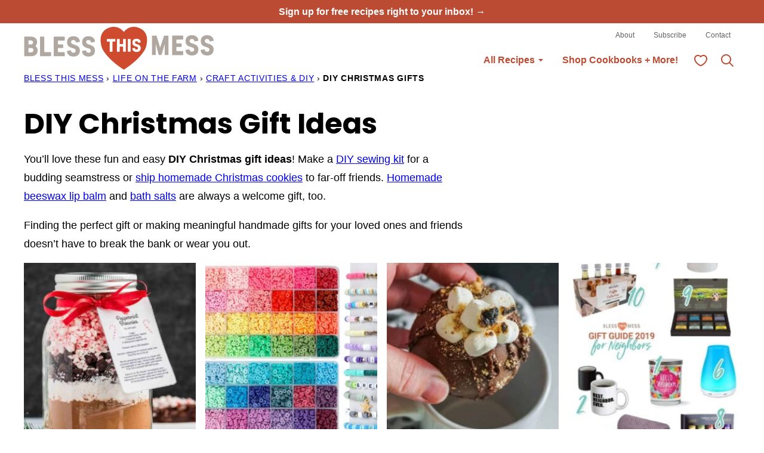

--- FILE ---
content_type: text/plain; charset=utf-8
request_url: https://ads.adthrive.com/http-api/cv2
body_size: 4514
content:
{"om":["0001eb8475ab154f011a","013ofh5o","0929nj63","0av741zl","0g8i9uvz","0iyi1awv","0kl5wonw","0sm4lr19","0v9iqcb6","0y4hf6zu","1","1011_74_18364134","10ua7afe","11142692","11509227","11896988","12010080","12010084","12010088","12171239","12181250","12182414","12184310","124843_10","124844_24","124848_8","1453468","1610326628","1610326728","17_23391215","17_23391254","17_23391269","17_24104657","17_24632116","17_24696323","17_24766963","17_24767209","17_24767223","17_24767538","17_24794122","17_24794125","17_24794127","17_24794136","1891/84814","1blmvu4v","1szmtd70","202430_200_EAAYACogtYltKBzKKHu7tAsMK.YhnNUUanUuxFU5V4rbhwKBIsMyBLNoHQo_","206_262592","206_522709","2132:42375967","2132:42375970","2132:45327622","2132:45327624","2132:45327625","2132:45550803","2132:45563177","2179:578606630524081767","2179:591283456202345442","2249:650628496","2249:650628582","2249:664731943","2249:684696395","2249:691910064","2249:702898377","2249:704475669","2307:05nhl6dz","2307:0no4ku5r","2307:4dor7bwp","2307:4etfwvf1","2307:4ticzzkv","2307:61j1sj1b","2307:77gj3an4","2307:8cq33uu4","2307:8oadj1fy","2307:9ckgjh5j","2307:9jse9oga","2307:9krcxphu","2307:a7w365s6","2307:a8beztgq","2307:a90208mb","2307:bpecuyjx","2307:c9os9ajg","2307:ddr52z0n","2307:dsugp5th","2307:f3tdw9f3","2307:g749lgab","2307:h60hzvcs","2307:h9hxhm9h","2307:hfqgqvcv","2307:ixnblmho","2307:miij1rns","2307:nmuzeaa7","2307:nx0p7cuj","2307:o15rnfuc","2307:pi9dvb89","2307:plth4l1a","2307:q9plh3qd","2307:rka8obw7","2307:sq3uu9ln","2307:tty470r7","2307:v958nz4c","2307:vqa4ah9k","2307:vwg10e52","2307:xc88kxs9","2307:xtxa8s2d","2307:z2zvrgyz","2307:z9ku9v6m","2409_15064_70_83464477","25_53v6aquw","25_8b5u826e","25_o4jf439x","25_op9gtamy","25_oz31jrd0","25_pz8lwofu","25_utberk8n","25_yi6qlg3p","2662_200562_8166422","2662_200562_8172720","2676:85402407","2676:85661855","2676:86082773","2676:86083012","2676:86739499","2676:86739704","2676:87046810","2715_9888_262592","29414696","2974:8168476","2974:8168537","2974:8168540","2974:8172724","2974:8182928","29_605367468","2_206_554440","2bgi8qgg","2jjp1phz","2vx824el","3018/58b073643dd596485ef668b9218298e0","3018/b7f9215421268261e810f5449d6c2bdf","308_125203_20","308_125204_13","31ly6e5b","33156907","3335_25247_700109379","3335_25247_700109391","33419362","33603859","33605623","34534177","3646_185414_T26335189","3646_185414_T26469802","3646_185414_T26509255","3658_138741_T26512525","3658_15032_3xc8n4lf","3658_15078_cuudl2xr","3658_15078_u5zlepic","3658_15106_u4atmpu4","3658_15936_0u8cmwjg","3658_184142_T26068409","3658_191912_T26096118","3658_203382_z2zvrgyz","3658_215376_T26224673","3658_22070_ci4gern5","3658_22070_ct0wxkj7","3658_22070_u737f2fv","3658_87799_kd9tzsax","3702_254129_T26351059","381513943572","3822:24417995","39303318","39350186","39385380","3LMBEkP-wis","3i90e99q","3swzj6q3","3v2n6fcp","3xc8n4lf","409_216386","409_225978","409_225982","409_228346","439246469228","44023623","44629254","451ofy3j","458901553568","46039087","46170009","46uk7yb6","47869802","48284542","48284550","485027845327","48514645","48877306","492063","492075","4941614","4947806","4972638","4972640","4dor7bwp","4etfwvf1","4t298iczzkv","4ticzzkv","50479792","5126511933","51372397","51372434","53v6aquw","549410","5504:203733","5510:61j1sj1b","5510:9efxb1yn","5510:v0lu1wc1","554440","554443","554459","554460","554462","554465","554472","554478","55763524","557_409_216596","557_409_220139","557_409_220364","557_409_228105","557_409_228363","558240","558_93_4ticzzkv","558_93_jyqeveu5","558_93_v0lu1wc1","558_93_wxbau47f","560_74_18236270","560_74_18236273","564549740","5670:8182952","57201635","576777115309199355","583652883178231326","59664236","5989_91771_705982068","5989_91771_705983946","5iujftaz","605367461","605367462","605367467","605367468","605367469","6126533347","6126543881","618576351","618876699","619089559","61932920","61932933","61j1sj1b","62187798","6226508011","6226518549","6226527055","6226528609","6226543495","6250_66552_1112688573","627309156","627309159","627506662","628015148","628086965","628153053","628222860","628223277","628360579","628360582","628444259","628444349","628444433","628444439","628456310","628456382","628456403","628622163","628622172","628622178","628622241","628622244","628622247","628622250","628683371","628687043","628687157","628687460","628687463","628803013","628841673","629007394","629009180","629167998","629168001","629168010","629168565","629171196","629171202","62978299","62981075","630928655","63101180","63166899","6365_61796_784880263591","63barbg1","643476627005","651637446","651637462","6547_67916_0ef8qxZLhtogG8jno8PZ","6547_67916_3Bf00nSrWlVJfO0SgkSL","6547_67916_TE8fF0oSpKUvhuyRee6c","6547_67916_itzp8kjX6O4MwnnFJxEm","6547_67916_oiXH1iMHWA3Gt4nWwH0u","659216891404","66298r1jy9h","673375558002","680_99480_700109391","680_99480_700109393","684493019","694912939","695879895","697622320","697893573","6ejtrnf9","6mrds7pc","6tj9m7jw","6wclm3on","702397981","704475669","704899852","705115233","705115263","705115332","705116521","705119942","70_83464477","70_83558737","70_86698143","721118707658","7255_121665_dsp-404751","7354_111700_86509226","7354_138543_79515090","7354_138543_83558737","7354_138543_83558740","74243_74_18364017","74243_74_18364062","74243_74_18364087","74243_74_18364134","74_18364062","74wv3qdx","794351831187","794351835561","794699395351","7969_149355_42375967","7969_149355_45327622","7969_149355_45999649","7969_149355_46004921","7eooener","7k6mglss","7qevw67b","7sf7w6kh","80070421","80070426","8160967","8168539","8172731","8193073","8193078","821i184r","85661869","86082998","86434663","86509229","86698030","8831024240_564549740","8b5u826e","8cq33uu4","8h0jrkwl","8linfb0q","8o298rkh93v","8oadj1fy","8orkh93v","8u2upl8r","9057/0328842c8f1d017570ede5c97267f40d","9057/0da634e56b4dee1eb149a27fcef83898","9057/211d1f0fa71d1a58cabee51f2180e38f","9057/37a3ff30354283181bfb9fb2ec2f8f75","9057/4325ba77d1440a3f991e173e4b3faf0c","9057/9ced2f4f99ea397df0e0f394c2806693","9057/b232bee09e318349723e6bde72381ba0","9057/f7b48c3c8e5cae09b2de28ad043f449d","90_12219555","9213629","97_8193073","97_8193078","9925w9vu","9i2ttdsc","9krcxphu","9n8lamyh","9qentkjb","9rqgwgyb","9uox3d6i","KXbVAoi3Slg","NplsJAxRH1w","a3ts2hcp","a7w365s6","a8beztgq","ad6783io","b5idbd4d","b90cwbcd","bb6qv9bt","bd5xg6f6","be4hm1i2","bmh13qg9","bpecuyjx","bsgbu9lt","c0mw623r","c1hsjx06","c7z0h277","cr-1orr1qciubwe","cr-8tdxg74guatj","cr-a9i2qs81uatj","cr-aavwye0vubwj","cr-aaw20e1subwj","cr-aaw20e2pubwj","cr-aaw20e2vubwj","cr-aawz2m4uubwj","cr-aawz2m5subwj","cr-e7swzh6qxeu","cr-e8qv5h6qxeu","cr-gugddm2ku9vd","cr-odt2ht90u9vd","cr-r5fqbsaru9vd","cr-trw0d8hnu9vd","cr-wzt6eo5fu9vd","cr-x5xes1ejuatj","csa082xz","cu298udl2xr","cymho2zs","daw00eve","ddr52z0n","dsugp5th","e2c76his","eal0nev6","efvt03on","ekflt78y","extremereach_creative_76559239","ey8vsnzk","eyprp485","f0u03q6w","f3h9fqou","f8e4ig0n","fpbj0p83","g29thswx","g4iapksj","g749lgab","h0cw921b","h1m1w12p","hffavbt7","hfqgqvcv","hi0o1x2t","hpu5wpf9","hswgcqif","hu52wf5i","ikek48r0","ixnblmho","jgm2rnx9","jyqeveu5","jzqxffb2","k2xfz54q","k83t7fjn","kfzuk5ip","kk2985768bd","knoebx5v","ksrdc5dk","l5x3df1q","ll77hviy","ln7h8v9d","lo2066c5","mc163wv6","miij1rns","muaxvglt","muvxy961","n3egwnq7","n4mlvfy3","n8w0plts","na2pno8k","o15rnfuc","onfnxgrh","oz31jrd0","p0odjzyt","pagvt0pd","pf6t8s9t","pi9dvb89","piwneqqj","pl298th4l1a","plth4l1a","po4st59x","pvgx7ymi","pz8lwofu","q8pydd8v","q9plh3qd","qt09ii59","quk7w53j","rbs0tzzw","rdutzfe8","riaslz7g","rnvjtx7r","rz1kxzaf","s4s41bit","s4w0zwhd","s887ofe1","sdeo60cf","sfg1qb1x","sl57pdtd","ssnofwh5","t73gfjqn","t7d69r6a","ti0s3bz3","u2298x4z0j8","u2x4z0j8","u4atmpu4","u8px4ucu","ujl9wsn7","v0lu1wc1","v705kko8","v9jlapns","vdcb5d4i","vfnvolw4","vksepi8k","vnc30v3n","w15c67ad","w8c88cph","wae6g102","wrjrnf4i","wvuhrb6o","wxfnrapl","x716iscu","xgjdt26g","xgz4pikd","xncaqh7c","xszg0ebh","xtxa8s2d","y141rtv6","y47904lt","y51tr986","yi6qlg3p","yq5t5meg","z2zvrgyz","z9ku9v6m","zgvle8er","ziox91q0","zqs7z6cq","zs3aw5p8","zsvdh1xi","zw6jpag6","7979132","7979135"],"pmp":[],"adomains":["123notices.com","1md.org","about.bugmd.com","acelauncher.com","adameve.com","akusoli.com","allyspin.com","askanexpertonline.com","atomapplications.com","bassbet.com","betsson.gr","biz-zone.co","bizreach.jp","braverx.com","bubbleroom.se","bugmd.com","buydrcleanspray.com","byrna.com","capitaloneshopping.com","clarifion.com","combatironapparel.com","controlcase.com","convertwithwave.com","cotosen.com","countingmypennies.com","cratedb.com","croisieurope.be","cs.money","dallasnews.com","definition.org","derila-ergo.com","dhgate.com","dhs.gov","displate.com","easyprint.app","easyrecipefinder.co","ebook1g.peptidesciences.com","fabpop.net","familynow.club","filejomkt.run","fla-keys.com","folkaly.com","g123.jp","gameswaka.com","getbugmd.com","getconsumerchoice.com","getcubbie.com","gowavebrowser.co","gowdr.com","gransino.com","grosvenorcasinos.com","guard.io","hero-wars.com","holts.com","instantbuzz.net","itsmanual.com","jackpotcitycasino.com","justanswer.com","justanswer.es","la-date.com","lightinthebox.com","liverrenew.com","local.com","lovehoney.com","lulutox.com","lymphsystemsupport.com","manualsdirectory.org","meccabingo.com","medimops.de","mensdrivingforce.com","millioner.com","miniretornaveis.com","mobiplus.me","myiq.com","national-lottery.co.uk","naturalhealthreports.net","nbliver360.com","nikke-global.com","nordicspirit.co.uk","nuubu.com","onlinemanualspdf.co","original-play.com","outliermodel.com","paperela.com","paradisestays.site","parasiterelief.com","peta.org","photoshelter.com","plannedparenthood.org","playvod-za.com","printeasilyapp.com","printwithwave.com","profitor.com","quicklearnx.com","quickrecipehub.com","rakuten-sec.co.jp","rangeusa.com","refinancegold.com","robocat.com","royalcaribbean.com","saba.com.mx","shift.com","simple.life","spinbara.com","systeme.io","taboola.com","tackenberg.de","temu.com","tenfactorialrocks.com","theoceanac.com","topaipick.com","totaladblock.com","usconcealedcarry.com","vagisil.com","vegashero.com","vegogarden.com","veryfast.io","viewmanuals.com","viewrecipe.net","votervoice.net","vuse.com","wavebrowser.co","wavebrowserpro.com","weareplannedparenthood.org","xiaflex.com","yourchamilia.com"]}